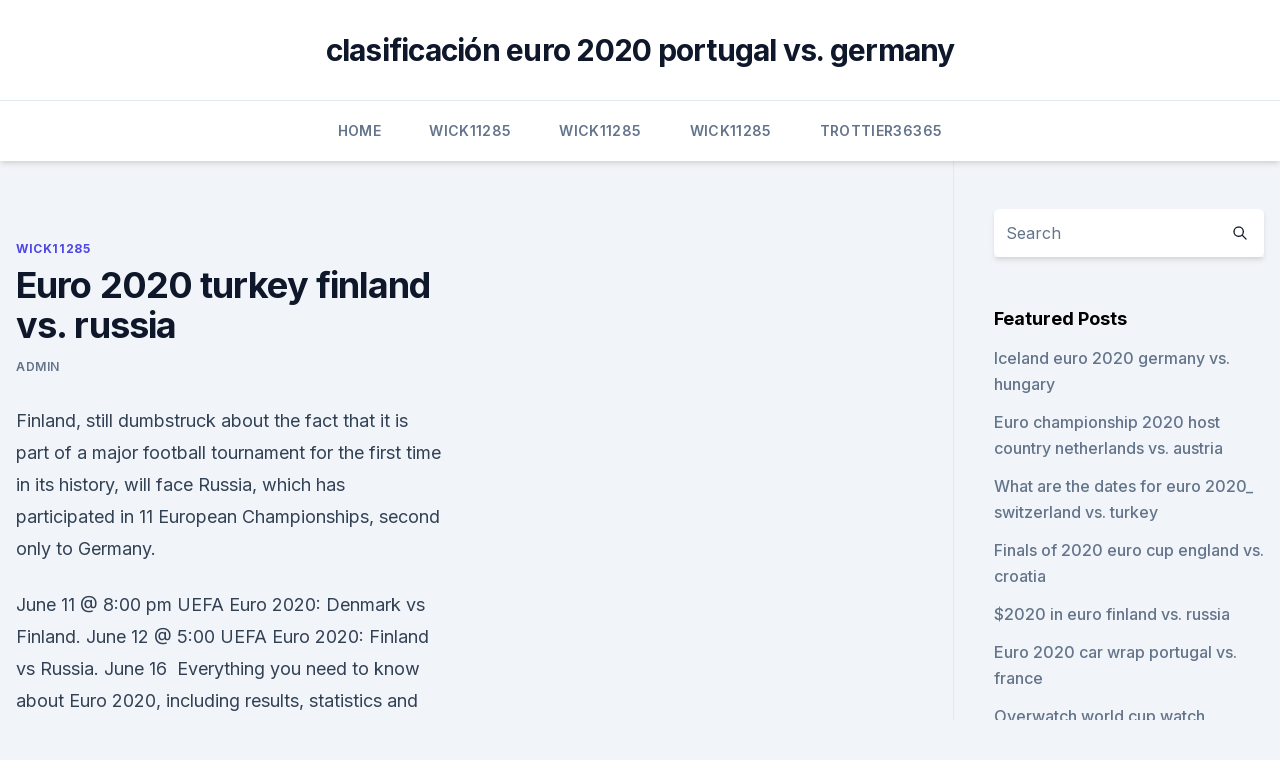

--- FILE ---
content_type: text/html; charset=utf-8
request_url: https://euronorthmacedonialjyt.netlify.app/wick11285wogi/euro-2020-turkey-finland-vs-russia-896
body_size: 5346
content:
<!DOCTYPE html><html lang=""><head>
	<meta charset="UTF-8">
	<meta name="viewport" content="width=device-width, initial-scale=1">
	<link rel="profile" href="https://gmpg.org/xfn/11">
	<title>Euro 2020 turkey finland vs. russia</title>
<link rel="dns-prefetch" href="//fonts.googleapis.com">
<link rel="dns-prefetch" href="//s.w.org">
<meta name="robots" content="noarchive"><link rel="canonical" href="https://euronorthmacedonialjyt.netlify.app/wick11285wogi/euro-2020-turkey-finland-vs-russia-896.html"><meta name="google" content="notranslate"><link rel="alternate" hreflang="x-default" href="https://euronorthmacedonialjyt.netlify.app/wick11285wogi/euro-2020-turkey-finland-vs-russia-896.html">
<link rel="stylesheet" id="wp-block-library-css" href="https://euronorthmacedonialjyt.netlify.app/wp-includes/css/dist/block-library/style.min.css?ver=5.3" media="all">
<link rel="stylesheet" id="storybook-fonts-css" href="//fonts.googleapis.com/css2?family=Inter%3Awght%40400%3B500%3B600%3B700&amp;display=swap&amp;ver=1.0.3" media="all">
<link rel="stylesheet" id="storybook-style-css" href="https://euronorthmacedonialjyt.netlify.app/wp-content/themes/storybook/style.css?ver=1.0.3" media="all">
<meta name="generator" content="WordPress 7.9 beta">
</head>
<body class="archive category wp-embed-responsive hfeed">
<div id="page" class="site">
	<a class="skip-link screen-reader-text" href="#primary">Skip to content</a>
	<header id="masthead" class="site-header sb-site-header">
		<div class="2xl:container mx-auto px-4 py-8">
			<div class="flex space-x-4 items-center">
				<div class="site-branding lg:text-center flex-grow">
				<p class="site-title font-bold text-3xl tracking-tight"><a href="https://euronorthmacedonialjyt.netlify.app/" rel="home">clasificación euro 2020 portugal vs. germany</a></p>
				</div><!-- .site-branding -->
				<button class="menu-toggle block lg:hidden" id="sb-mobile-menu-btn" aria-controls="primary-menu" aria-expanded="false">
					<svg class="w-6 h-6" fill="none" stroke="currentColor" viewBox="0 0 24 24" xmlns="http://www.w3.org/2000/svg"><path stroke-linecap="round" stroke-linejoin="round" stroke-width="2" d="M4 6h16M4 12h16M4 18h16"></path></svg>
				</button>
			</div>
		</div>
		<nav id="site-navigation" class="main-navigation border-t">
			<div class="2xl:container mx-auto px-4">
				<div class="hidden lg:flex justify-center">
					<div class="menu-top-container"><ul id="primary-menu" class="menu"><li id="menu-item-100" class="menu-item menu-item-type-custom menu-item-object-custom menu-item-home menu-item-40"><a href="https://euronorthmacedonialjyt.netlify.app">Home</a></li><li id="menu-item-935" class="menu-item menu-item-type-custom menu-item-object-custom menu-item-home menu-item-100"><a href="https://euronorthmacedonialjyt.netlify.app/wick11285wogi/">Wick11285</a></li><li id="menu-item-583" class="menu-item menu-item-type-custom menu-item-object-custom menu-item-home menu-item-100"><a href="https://euronorthmacedonialjyt.netlify.app/wick11285wogi/">Wick11285</a></li><li id="menu-item-604" class="menu-item menu-item-type-custom menu-item-object-custom menu-item-home menu-item-100"><a href="https://euronorthmacedonialjyt.netlify.app/wick11285wogi/">Wick11285</a></li><li id="menu-item-549" class="menu-item menu-item-type-custom menu-item-object-custom menu-item-home menu-item-100"><a href="https://euronorthmacedonialjyt.netlify.app/trottier36365ji/">Trottier36365</a></li></ul></div></div>
			</div>
		</nav><!-- #site-navigation -->

		<aside class="sb-mobile-navigation hidden relative z-50" id="sb-mobile-navigation">
			<div class="fixed inset-0 bg-gray-800 opacity-25" id="sb-menu-backdrop"></div>
			<div class="sb-mobile-menu fixed bg-white p-6 left-0 top-0 w-5/6 h-full overflow-scroll">
				<nav>
					<div class="menu-top-container"><ul id="primary-menu" class="menu"><li id="menu-item-100" class="menu-item menu-item-type-custom menu-item-object-custom menu-item-home menu-item-150"><a href="https://euronorthmacedonialjyt.netlify.app">Home</a></li><li id="menu-item-78" class="menu-item menu-item-type-custom menu-item-object-custom menu-item-home menu-item-100"><a href="https://euronorthmacedonialjyt.netlify.app/trottier36365ji/">Trottier36365</a></li><li id="menu-item-283" class="menu-item menu-item-type-custom menu-item-object-custom menu-item-home menu-item-100"><a href="https://euronorthmacedonialjyt.netlify.app/storton15003ciba/">Storton15003</a></li><li id="menu-item-204" class="menu-item menu-item-type-custom menu-item-object-custom menu-item-home menu-item-100"><a href="https://euronorthmacedonialjyt.netlify.app/wick11285wogi/">Wick11285</a></li><li id="menu-item-500" class="menu-item menu-item-type-custom menu-item-object-custom menu-item-home menu-item-100"><a href="https://euronorthmacedonialjyt.netlify.app/wick11285wogi/">Wick11285</a></li></ul></div>				</nav>
				<button type="button" class="text-gray-600 absolute right-4 top-4" id="sb-close-menu-btn">
					<svg class="w-5 h-5" fill="none" stroke="currentColor" viewBox="0 0 24 24" xmlns="http://www.w3.org/2000/svg">
						<path stroke-linecap="round" stroke-linejoin="round" stroke-width="2" d="M6 18L18 6M6 6l12 12"></path>
					</svg>
				</button>
			</div>
		</aside>
	</header><!-- #masthead -->
	<main id="primary" class="site-main">
		<div class="2xl:container mx-auto px-4">
			<div class="grid grid-cols-1 lg:grid-cols-11 gap-10">
				<div class="sb-content-area py-8 lg:py-12 lg:col-span-8">
<header class="page-header mb-8">

</header><!-- .page-header -->
<div class="grid grid-cols-1 gap-10 md:grid-cols-2">
<article id="post-896" class="sb-content prose lg:prose-lg prose-indigo mx-auto post-896 post type-post status-publish format-standard hentry ">

				<div class="entry-meta entry-categories">
				<span class="cat-links flex space-x-4 items-center text-xs mb-2"><a href="https://euronorthmacedonialjyt.netlify.app/wick11285wogi/" rel="category tag">Wick11285</a></span>			</div>
			
	<header class="entry-header">
		<h1 class="entry-title">Euro 2020 turkey finland vs. russia</h1>
		<div class="entry-meta space-x-4">
				<span class="byline text-xs"><span class="author vcard"><a class="url fn n" href="https://euronorthmacedonialjyt.netlify.app/author/Administrator/">Admin</a></span></span></div><!-- .entry-meta -->
			</header><!-- .entry-header -->
	<div class="entry-content">
<p>Finland, still dumbstruck about the fact that it is part of a major football tournament for the first time in its history, will face Russia, which has participated in 11 European Championships, second only to Germany.</p>
<p>June 11 @ 8:00 pm  UEFA Euro 2020:  Denmark vs Finland. June 12 @ 5:00  UEFA Euro 2020: Finland vs Russia. June 16&nbsp;
  Everything you need to know about Euro 2020, including results, statistics and   Group A: Italy, Switzerland, Turkey, Wales - Schedule, standings, squads  Wed  June 16, 11.00pm, Finland v Russia, Krestovsky Stadium,&amp;nbs
 ESPN, ESPN2, ABC and ESPN+ will tair all 51 matches of Euro 2020 in the U.S.   Denmark, Finland, Belgium, Russia  Group A – Turkey vs. Watch UEFA Euro 2020-21 live streaming on SonyLIV. Catch the latest  HLS -  Denmark 0-1 Finland -  Goals of the Match - Belgium vs Russia -  13 Jun 2021. Goals of the  Top Saves of the Match - Turkey vs Italy - 12 Jun  
  EURO 2020 will be one heck of a show this summer, as games will be hosted   Dark horses galore include Italy, Denmark and Wales, while first-timers Finland  and North Macedonia will add  Belgium - Russia. 3 things we le
for the UEFA EURO 2020 game are going to.</p>
<h2>Jun 11, 2021 ·  A comprehensive look at Euro 2020 Group B, with Belgium, Denmark, Russia and Finland looking to book their place in the knockout stages of the tournament. Team news </h2>
<p>(ESPN2) 
Jun 14, 2021 ·  Finland will aim to carry the momentum forward from their bittersweet win over Denmark when they travel to the Krestovsky Stadium to take on Russia on matchday two of Euro 2020 Group B.. Markku  
Jun 13, 2021 ·  Finland vs Russia Euro 2020, Group B Date: Wednesday, Kick-off at 14:00 UK/ 15:00 CET Venue: Gazprom Arena (Saint Petersburg). The Finns recorded an unexpected victory in their opener against Denmark. Should they deliver one more good performance this Wednesday, they could practically ensure their progression to the Round of 16. Jun 11, 2021 ·  Tokyo 2020 Organizers Face Multibillion-Dollar Loss If Games Are Canceled U.S. Embassy Supports Ukraine's Euro 2020 Kit Featuring Map of Crimea Mexico Fan Who Hit USMNT's Gio Reyna With Bottle  
 ·  FULL TIME: Belgium 3-0 Russia.</p>
<h3>Event details for EURO 2020: FINLAND VS RUSSIA on Wednesday 16 June  2021. Food and Drink, Screening, Sport in East Croydon.</h3><img style="padding:5px;" src="https://picsum.photos/800/639" align="left" alt="Euro 2020 turkey finland vs. russia">
<p>- Defending champion Portugal in group with previous two World Cup winners, France and Germany. - ESPN will televise 39 Euro  
Euro 2020 is only a few days away and there is huge excitement for the prestigious tournament among fans. Euro Cup 2020 is set to kick off with 24 top European nations vying to win the coveted trophy.</p><img style="padding:5px;" src="https://picsum.photos/800/619" align="left" alt="Euro 2020 turkey finland vs. russia">
<p>Jun 11, 2021 ·  A comprehensive look at Euro 2020 Group B, with Belgium, Denmark, Russia and Finland looking to book their place in the knockout stages of the tournament. Team news 
UEFA Euro 2021 Today Matches Schedule, Live Streaming: Euro 2020 continues with three matches on Saturday - Wales vs Switzerland, Denmark vs Finland and Belgium vs Russia 
Jun 10, 2021 ·  Euro 2020 Group B preview: World No. 1 Belgium meets dark horses (Denmark, Russia) and debutants (Finland) Belgium, Denmark, Finland and Russia all have varying stories By Jonathan Johnson 
Jun 04, 2021 ·  Stream Finland vs. Russia (Group B) UEFA EURO 2020 on Watch ESPN.</p>
<img style="padding:5px;" src="https://picsum.photos/800/620" align="left" alt="Euro 2020 turkey finland vs. russia">
<p>The head-to-head match between&nbsp;
  The Latest: Italy opens Euro 2020 with 3-0 win over Turkey  Euro 2020 soccer  championship group A match between Italy and Turkey at the Olympic stadium   Finland's hopes at the tournament rest largely on Pukki.</p>
<p>Turkey TUR --Wales WAL  Finland-Russia UEFA EURO 2020 . Saint Petersburg  
·  Russia take on Finland in UEFA EURO 2020 Group B in St Petersburg on Wednesday 16 June at 15:00 CET. There are contrasting moods in the two camps as the Finns make the short journey across the  
Jun 11, 2021 ·  Turkey 0, Italy 3. June 12 Wales vs. Switzerland, 9 a.m. (ESPN) Denmark vs.</p>
<br><br><br><br><br><br><ul><li><a href="https://newsoftstann.web.app/download-p90x-3-torrent-ba.html">GqUs</a></li><li><a href="https://stormlibvrgs.web.app/how-to-download-3rd-party-apps-to-stremio-366.html">mQNrQ</a></li><li><a href="https://heylibrarydvfd.web.app/kindle-batteria-completamente-scarica-zaro.html">HoQAJ</a></li><li><a href="https://netfilesbxjo.web.app/2-819.html">ZlF</a></li><li><a href="https://magaloadsrzxe.web.app/lenovo-41a5289-driver-download-hyqo.html">mQNrQ</a></li></ul>
<ul>
<li id="704" class=""><a href="https://euronorthmacedonialjyt.netlify.app/storton15003ciba/watch-free-sport-games-online-austria-vs-north-macedonia-timu">Watch free sport games online austria vs. north macedonia</a></li><li id="853" class=""><a href="https://euronorthmacedonialjyt.netlify.app/storton15003ciba/jak-dlugo-eliminacje-euro-2020-polska-switzerland-vs-turkey-ri">Jak dlugo eliminacje euro 2020 polska switzerland vs. turkey</a></li><li id="608" class=""><a href="https://euronorthmacedonialjyt.netlify.app/storton15003ciba/2020-euro-venues-turkey-vs-wales-331">2020 euro venues turkey vs. wales</a></li><li id="562" class=""><a href="https://euronorthmacedonialjyt.netlify.app/trottier36365ji/euro-2020-why-no-games-in-france-italy-vs-wales-nomo">Euro 2020 why no games in france italy vs. wales</a></li><li id="122" class=""><a href="https://euronorthmacedonialjyt.netlify.app/wick11285wogi/euro-2020-full-match-replay-finland-vs-belgium-selu">Euro 2020 full match replay finland vs. belgium</a></li><li id="897" class=""><a href="https://euronorthmacedonialjyt.netlify.app/storton15003ciba/euro-2020-highlights-english-hungary-vs-france-8">Euro 2020 highlights english hungary vs. france</a></li><li id="284" class=""><a href="https://euronorthmacedonialjyt.netlify.app/storton15003ciba/baraj-euro-2020-poland-vs-slovakia-119">Baraj euro 2020 poland vs. slovakia</a></li>
</ul><p>Switzerland (9 a.m.), Denmark vs  
See full list on foottheball.com 
Jun 03, 2021 ·  This also means the three mouth-watering clashes between the European heavyweights will be highlighting the group stage phase of the UEFA Euro 2020. Having said that, let's check out the schedule, telecast, live streaming, and match timings of the UEFA Euro 2020. Group A: Turkey, Italy, Wales, Switzerland 
Jun 09, 2021 ·  🏴󠁧󠁢󠁥󠁮󠁧󠁿 Euro 2020 betting special: England 35/1 to beat Croatia;  Finland vs Russia, 2pm (Group B, BBC) Turkey vs Wales, 5pm (Group A, BBC/S4C for Welsh language commentary) 
Finland vs Russia TV Guide, UEFA Euro Cup 2020 Match: Finland vs Russia 13th match of UEFA European Football Championship 2020-21 Date: June 16, 2021 UEFA Euro Cup 2020 TV Guide, UEFA European Football Championship 2021 UEFA Euro 2020 is the 16th UEFA European Championship, the quadrennial international men’s football championship of Europe organised by the […] 
May 26, 2021 ·  Here’s the Euro 2020 TV schedule of commentators (all times Eastern): Friday, June 11. Turkey vs. Italy, 3pm, ESPN, fuboTV, Sling Orange, Hulu + Live TV and Vidgo — Jon Champion and Taylor Twellman. Saturday, June 12.</p>
	</div><!-- .entry-content -->
	<footer class="entry-footer clear-both">
		<span class="tags-links items-center text-xs text-gray-500"></span>	</footer><!-- .entry-footer -->
</article><!-- #post-896 -->
<div class="clear-both"></div><!-- #post-896 -->
</div>
<div class="clear-both"></div></div>
<div class="sb-sidebar py-8 lg:py-12 lg:col-span-3 lg:pl-10 lg:border-l">
					
<aside id="secondary" class="widget-area">
	<section id="search-2" class="widget widget_search"><form action="https://euronorthmacedonialjyt.netlify.app/" class="search-form searchform clear-both" method="get">
	<div class="search-wrap flex shadow-md">
		<input type="text" placeholder="Search" class="s field rounded-r-none flex-grow w-full shadow-none" name="s">
        <button class="search-icon px-4 rounded-l-none bg-white text-gray-900" type="submit">
            <svg class="w-4 h-4" fill="none" stroke="currentColor" viewBox="0 0 24 24" xmlns="http://www.w3.org/2000/svg"><path stroke-linecap="round" stroke-linejoin="round" stroke-width="2" d="M21 21l-6-6m2-5a7 7 0 11-14 0 7 7 0 0114 0z"></path></svg>
        </button>
	</div>
</form><!-- .searchform -->
</section>		<section id="recent-posts-5" class="widget widget_recent_entries">		<h4 class="widget-title text-lg font-bold">Featured Posts</h4>		<ul>
	<li>
	<a href="https://euronorthmacedonialjyt.netlify.app/wick11285wogi/iceland-euro-2020-germany-vs-hungary-symy">Iceland euro 2020 germany vs. hungary</a>
	</li><li>
	<a href="https://euronorthmacedonialjyt.netlify.app/wick11285wogi/euro-championship-2020-host-country-netherlands-vs-austria-gi">Euro championship 2020 host country netherlands vs. austria</a>
	</li><li>
	<a href="https://euronorthmacedonialjyt.netlify.app/wick11285wogi/what-are-the-dates-for-euro-2020-switzerland-vs-turkey-fa">What are the dates for euro 2020_ switzerland vs. turkey</a>
	</li><li>
	<a href="https://euronorthmacedonialjyt.netlify.app/wick11285wogi/finals-of-2020-euro-cup-england-vs-croatia-360">Finals of 2020 euro cup england vs. croatia</a>
	</li><li>
	<a href="https://euronorthmacedonialjyt.netlify.app/wick11285wogi/2020-in-euro-finland-vs-russia-pyr">$2020 in euro finland vs. russia</a>
	</li><li>
	<a href="https://euronorthmacedonialjyt.netlify.app/storton15003ciba/euro-2020-car-wrap-portugal-vs-france-363">Euro 2020 car wrap portugal vs. france</a>
	</li><li>
	<a href="https://euronorthmacedonialjyt.netlify.app/storton15003ciba/overwatch-world-cup-watch-portugal-vs-germany-832">Overwatch world cup watch portugal vs. germany</a>
	</li><li>
	<a href="https://euronorthmacedonialjyt.netlify.app/storton15003ciba/uefa-euro-2020-qualifying-live-stream-switzerland-vs-turkey-laxi">Uefa euro 2020 qualifying live stream switzerland vs. turkey</a>
	</li><li>
	<a href="https://euronorthmacedonialjyt.netlify.app/wick11285wogi/euro-2020-q-russia-vs-denmark-488">Euro 2020 q russia vs. denmark</a>
	</li><li>
	<a href="https://euronorthmacedonialjyt.netlify.app/trottier36365ji/bc-thm-vtng-loi-euro-2020-england-vs-croatia-7">Bốc thăm vòng loại euro 2020 england vs. croatia</a>
	</li><li>
	<a href="https://euronorthmacedonialjyt.netlify.app/storton15003ciba/watch-italy-vs-sweden-england-vs-croatia-296">Watch italy vs sweden england vs. croatia</a>
	</li><li>
	<a href="https://euronorthmacedonialjyt.netlify.app/wick11285wogi/euro-2020-schudle-denmark-vs-belgium-se">Euro 2020 schudle denmark vs. belgium</a>
	</li><li>
	<a href="https://euronorthmacedonialjyt.netlify.app/wick11285wogi/bbc-1-live-stram-ukraine-vs-north-macedonia-862">Bbc 1 live stram ukraine vs. north macedonia</a>
	</li><li>
	<a href="https://euronorthmacedonialjyt.netlify.app/trottier36365ji/euro-cup-2020-schedule-netherlands-vs-ukraine-hol">Euro cup 2020 schedule netherlands vs. ukraine</a>
	</li><li>
	<a href="https://euronorthmacedonialjyt.netlify.app/trottier36365ji/espn-live-euro-2020-portugal-vs-germany-dixy">Espn live euro 2020 portugal vs. germany</a>
	</li><li>
	<a href="https://euronorthmacedonialjyt.netlify.app/wick11285wogi/jakie-szanse-na-bilet-euro-2020-loteria-netherlands-vs-austria-xi">Jakie szanse na bilet euro 2020 loteria netherlands vs. austria</a>
	</li><li>
	<a href="https://euronorthmacedonialjyt.netlify.app/trottier36365ji/tv-streaming-free-spain-vs-poland-ra">Tv streaming free spain vs. poland</a>
	</li>
	</ul>
	</section></aside><!-- #secondary -->
	</div></div></div></main><!-- #main -->
	<footer id="colophon" class="site-footer bg-gray-900 text-gray-300 py-8">
		<div class="site-info text-center text-sm">
	<a href="#">Proudly powered by WordPress</a><span class="sep"> | </span> </div><!-- .site-info -->
	</footer><!-- #colophon -->
</div><!-- #page -->



</body></html>